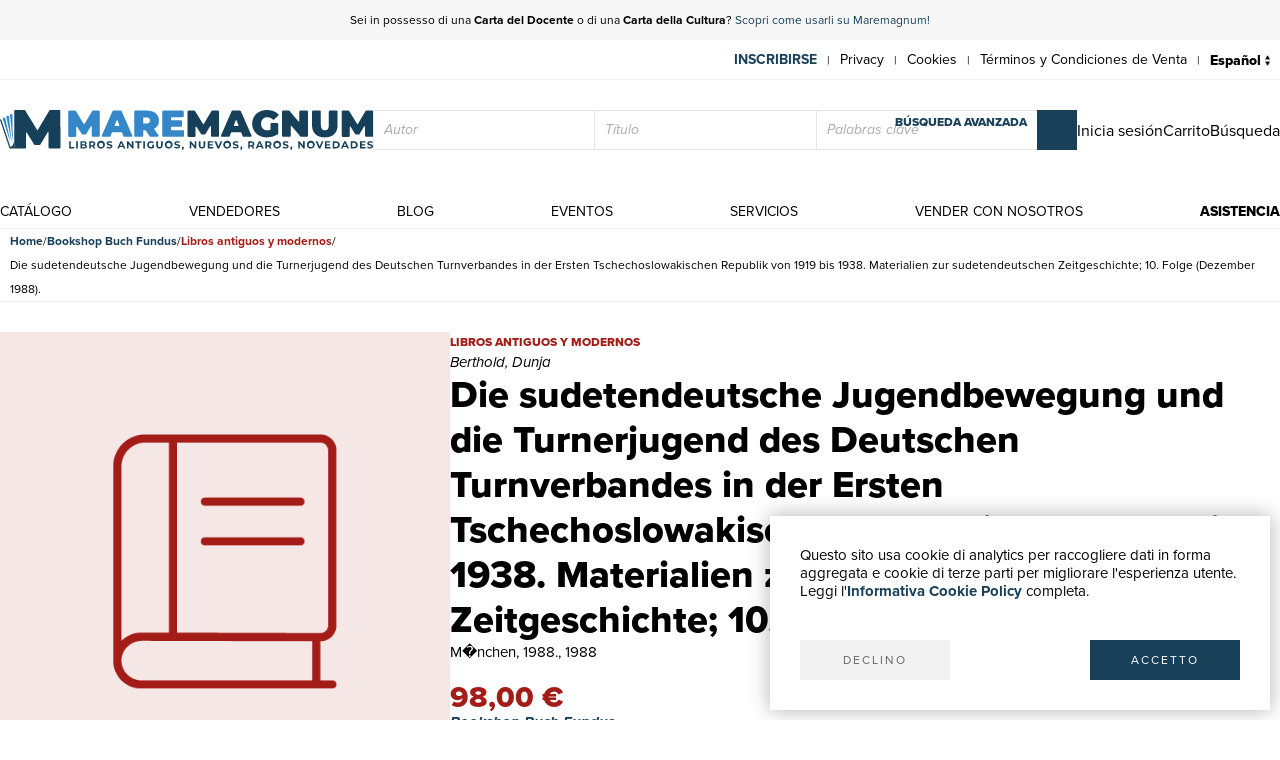

--- FILE ---
content_type: text/html; charset=utf-8
request_url: https://www.maremagnum.com/es/libri-moderni/die-sudetendeutsche-jugendbewegung-und-die-turnerjugend-des-deutschen-turnverbandes-in-der-ersten-tschechoslowakischen-republik/168240526/
body_size: 11987
content:






<!DOCTYPE html>
<html lang="es" prefix="fb: http://www.facebook.com/2008/fbml" class="no-js" data-page-slug="" data-page-type="scheda_prodotto">
<head>
    
    
    <title>Die sudetendeutsche Jugendbewegung und die Turnerjugend des Deutschen Turnverbandes in der Ersten Tschechoslowakischen Republik von 1919 bis 1938. Materialien zur sudetendeutschen Zeitgeschichte; 10. Folge (Dezember 1988). - Libro</title>
    <meta http-equiv="Content-Type" content="text/html; charset=UTF-8">
    <meta charset="utf-8">
    
        <link rel="canonical" href="https://www.maremagnum.com/it/libri-moderni/die-sudetendeutsche-jugendbewegung-und-die-turnerjugend-des-deutschen-turnverbandes-in-der-ersten-tschechoslowakischen-republik/168240526/"/>
        <link rel="alternate" hreflang="en" href="https://www.maremagnum.com/en/libri-moderni/die-sudetendeutsche-jugendbewegung-und-die-turnerjugend-des-deutschen-turnverbandes-in-der-ersten-tschechoslowakischen-republik/168240526/"/>
        <link rel="alternate" hreflang="es" href="https://www.maremagnum.com/es/libri-moderni/die-sudetendeutsche-jugendbewegung-und-die-turnerjugend-des-deutschen-turnverbandes-in-der-ersten-tschechoslowakischen-republik/168240526/"/>
        <link rel="alternate" hreflang="fr" href="https://www.maremagnum.com/fr/libri-moderni/die-sudetendeutsche-jugendbewegung-und-die-turnerjugend-des-deutschen-turnverbandes-in-der-ersten-tschechoslowakischen-republik/168240526/"/>
        <link rel="alternate" hreflang="x-default" href="https://www.maremagnum.com/it/libri-moderni/die-sudetendeutsche-jugendbewegung-und-die-turnerjugend-des-deutschen-turnverbandes-in-der-ersten-tschechoslowakischen-republik/168240526/"/>
    
    <meta name="format-detection" content="telephone=no">
    <meta property="og:locale" content="es_ES"/>
    <meta id="metadescription" name="description" content="

            Gutes Exemplar; Seiten stw. minimalst nachgedunkelt. - Als Typoskript gedruckt. - . Der Zufall wollte es, da�ich auf die Geschichte der Sude">
    <meta name="keywords"
          content="">
    <meta id="ogurl" name="fb_meta_url" property="og:url"
          content="https://www.maremagnum.com">
    <meta id="ogtitle" name="fb_meta_title" property="og:title"
          content="Die sudetendeutsche Jugendbewegung und die Turnerjugend des Deutschen Turnverbandes in der Ersten Tschechoslowakischen Republik von 1919 bis 1938. Materialien zur sudetendeutschen Zeitgeschichte; 10. Folge (Dezember 1988). - Libro">
    <meta id="ogdescription" name="fb_meta_description" property="og:description" content="

            Gutes Exemplar; Seiten stw. minimalst nachgedunkelt. - Als Typoskript gedruckt. - . Der Zufall wollte es, da�ich auf die Geschichte der Sude">
    <meta name="fb_meta_type" property="og:type" content="website">
    <meta property="og:site_name" name="fb_meta_name" content="Mare Magnum">

    
    
        <meta id="ogimage" property="og:image" name="fb_meta_image" content="">
        <link rel="image_src" type="image/png" href="https://maremagnum-distribution-point-prod.ams3.cdn.digitaloceanspaces.com/maremagnum/static/sito/img/libri-moderni-placeholder.png">
        <meta property="og:image:type" content="image/png"/>
        <meta property="og:image:width" content="471"/>
        <meta property="og:image:height" content="472"/>
        <meta property="og:image:alt" content="Die sudetendeutsche Jugendbewegung und die Turnerjugend des Deutschen Turnverbandes in der Ersten Tschechoslowakischen Republik von 1919 bis 1938. Materialien zur sudetendeutschen Zeitgeschichte; 10. Folge (Dezember 1988). - Libro"/>
    
    <meta name="twitter:card" content="summary_large_image">
    <meta id="twturl" name="twitter:url" content="https://www.maremagnum.com">
    <meta name="twitter:title"
          content="">
    <meta name="twitter:description" content="

            Gutes Exemplar; Seiten stw. minimalst nachgedunkelt. - Als Typoskript gedruckt. - . Der Zufall wollte es, da�ich auf die Geschichte der Sude">
    <meta name="twitter:image" content="

            "/>

    
    <meta name="viewport" content="width=device-width, initial-scale=1.0, maximum-scale=1.0, user-scalable=no">
    <link rel="apple-touch-icon" sizes="180x180" href="https://maremagnum-distribution-point-prod.ams3.cdn.digitaloceanspaces.com/maremagnum/static/sito/img/favicon/apple-touch-icon.png">
    <link rel="icon" type="image/png" sizes="32x32" href="https://maremagnum-distribution-point-prod.ams3.cdn.digitaloceanspaces.com/maremagnum/static/sito/img/favicon/favicon-32x32.png">
    <link rel="icon" type="image/png" sizes="16x16" href="https://maremagnum-distribution-point-prod.ams3.cdn.digitaloceanspaces.com/maremagnum/static/sito/img/favicon/favicon-16x16.png">
    <link rel="manifest" href="/site.webmanifest" crossorigin="use-credentials">
    <link rel="mask-icon" href="https://maremagnum-distribution-point-prod.ams3.cdn.digitaloceanspaces.com/maremagnum/static/sito/img/favicon/safari-pinned-tab.svg" color="#174059">
    <meta name="msapplication-TileColor" content="#ffffff">
    <meta name="theme-color" content="#ffffff">
    <!-- Font AWESOME -->
    <!-- <link rel="stylesheet" type="text/css" href="https://fontawesome.webstorage-4sigma.it/fontawesome-pro-5.15.4-web/css/all.min.css" > -->
    <link rel="preload"
          href="https://maremagnum-fontawesome.ams3.cdn.digitaloceanspaces.com/fontawesome-pro-7-web/css/all.min.css"
          as="style" onload="this.onload=null;this.rel='stylesheet'">
    <noscript>
        <link rel="stylesheet"
              href="https://maremagnum-fontawesome.ams3.cdn.digitaloceanspaces.com/fontawesome-pro-7-web/css/all.min.css">
    </noscript>

    <!-- Google Font -->
    <!-- The YUI CSS Foundation -->
    <link rel="stylesheet" type="text/css" href="https://maremagnum-distribution-point-prod.ams3.cdn.digitaloceanspaces.com/maremagnum/static/sito/css/yui/cssreset-min.css">
    <!-- Site CSS -->
    <link rel="stylesheet" type="text/css" href="https://maremagnum-distribution-point-prod.ams3.cdn.digitaloceanspaces.com/maremagnum/static/sito/css/all.mini.css">
    <link rel="stylesheet" type="text/css" href="https://maremagnum-distribution-point-prod.ams3.cdn.digitaloceanspaces.com/maremagnum/static/sito/css/fonts.css">
    
    <link rel="preload" href="https://maremagnum-distribution-point-prod.ams3.cdn.digitaloceanspaces.com/maremagnum/static/sito/css/maremagnum.css" as="style" onload="this.onload=null;this.rel='stylesheet'">
    <link rel="preload" href="https://maremagnum-distribution-point-prod.ams3.cdn.digitaloceanspaces.com/maremagnum/static/sito/css/dg-styles/styles.css" as="style" onload="this.onload=null;this.rel='stylesheet'">
    <noscript>
        <link rel="stylesheet" href="https://maremagnum-distribution-point-prod.ams3.cdn.digitaloceanspaces.com/maremagnum/static/sito/css/maremagnum.css">
        <link rel="stylesheet" href="https://maremagnum-distribution-point-prod.ams3.cdn.digitaloceanspaces.com/maremagnum/static/sito/css/dg-styles/styles.css">
    </noscript>
    <link rel="stylesheet" type="text/css" href="https://maremagnum-distribution-point-prod.ams3.cdn.digitaloceanspaces.com/maremagnum/static/sito/css/turnyourdevice.css?version=">
    
    <link rel="stylesheet" type="text/css" href="https://maremagnum-distribution-point-prod.ams3.cdn.digitaloceanspaces.com/maremagnum/static/sito/js/photoswipe/photoswipe.css" >
    <link rel="stylesheet" type="text/css" href="https://maremagnum-distribution-point-prod.ams3.cdn.digitaloceanspaces.com/maremagnum/static/sito/js/tiny-slider/tiny-slider.css?version=" >
    <link rel="stylesheet" type="text/css" href="https://maremagnum-distribution-point-prod.ams3.cdn.digitaloceanspaces.com/maremagnum/static/sito/css/dg-styles/payment-methods.css" />

    <meta name="google-site-verification" content="-WDBqrHeBHqKYvWpHoDTGmIZvHMQH1opBfjqxjGAFz0"/>

    
    
</head>
<body>
    
          
        
            
<script>
    var cookiesStyleSheet = document.createElement("style");
    cookiesStyleSheet.type = "text/css";
    cookiesStyleSheet.innerText = `
    #confirmCookie {
        background: none repeat scroll 0 0 #fff;
        position: fixed;
        right: 10px;
        bottom: 10px;
        padding: 30px;
        transition: all 0.5s ease-out 0s;
        z-index: 9999;
        box-shadow: 0px 0 20px #00000050;
        min-width: 220px;
        max-width: 500px;
        box-sizing: border-box;
    }
    #confirmCookie p {
        width: 100%;
        color: #000;
        font-size: 15px;
        line-height: 18px;
    }
    #cookie-btn-cont a:first-child {
        float: left;
    }
    #cookie-btn-cont a:last-child {
        float: right;
    }
    @media only screen and (min-width:1025px) and (max-width:10000px) {
    }
    @media only screen and (min-width:220px) and (max-width:767px) {
        #confirmCookie {
            max-width: calc(100vw - 20px);
        }
        #cookie-btn-cont a:first-child {
            width: calc(50% - 5px);
            margin-right: 5px;
        }
        #cookie-btn-cont a:last-child {
            float: right;
            width: calc(50% - 5px);
            margin-left: 5px;
        }
    }`;
    document.head.appendChild(cookiesStyleSheet);
    function setCookie(cname, cvalue, exdays){
        const d = new Date();
        d.setTime(d.getTime() + (exdays*24*60*60*1000));
        let expires = "expires="+ d.toUTCString();
        document.cookie = cname + "=" + cvalue + ";" + expires + ";path=/";
    }

    function readCookie(name) {
        var nameEQ = name + "=";
        var ca = document.cookie.split(';');
        for (var i = 0; i < ca.length; i++) {
            var c = ca[i];
            while (c.charAt(0) == ' ') c = c.substring(1, c.length);
            if (c.indexOf(nameEQ) == 0) return c.substring(nameEQ.length, c.length);
        }
        return null;
    };

    function acceptCookiePolicy() {
        fetch("/cookies/accept-decline-cookie-policy/?accept_or_decline=1", {
            method: 'GET',
        })
        .then((resp) => {
            document.getElementById('confirmCookie').style.display = 'none';
            location.reload();
        })
        .catch((error) => {
            console.error(error);
        });
    };
    function declineCookiePolicy() {
        fetch("/cookies/accept-decline-cookie-policy/?accept_or_decline=0", {
            method: 'GET',
        })
        .then((resp) => {
            document.getElementById('confirmCookie').style.display = 'none';
        })
        .catch((error) => {
            console.error(error);
        });
    };
</script>
<div id="confirmCookie">
    <p>Questo sito usa cookie di analytics per raccogliere dati in forma aggregata e cookie di terze parti per migliorare l'esperienza utente.<br>Leggi l'<a target="_blank"  href="/es/cookies-policy/" class="arancio"><strong>Informativa Cookie Policy</strong></a> completa.</p>
    <div id="cookie-btn-cont" class="mt_40">
        <a class="btn btn-grigio block left" href="javascript:declineCookiePolicy()" rel="nofollow">DECLINO</a> <a class="btn btn-blu block right" href="javascript:acceptCookiePolicy()" rel="nofollow">ACCETTO</a>
    </div>
    
</div>

        
        
        
            







<header>
    
    <div id="promotion-header" class="relative">
        <p class="text-center">
            Sei in possesso di una <strong>Carta del Docente</strong> o di una <strong>Carta della Cultura</strong>? <a href="https://www.maremagnum.com/it/carta-docente-18-app/">Scopri come usarli su Maremagnum!</a>
        </p>
        <!-- <a id="close-promotion-header"><i class="fal fa-times"></i></a> -->
    </div>
    
    <div id="preheader">
        <nav class="page">
            <ul id="nav-preheader-left">
                <li class="nav-preheader-left-item">
                    <a href="https://www.facebook.com/MaremagnumLibrorum" aria-label="Síguenos en Facebook" target="_blank" rel="noopener noreferrer">
                        <i class="fa-brands fa-facebook-f"></i>
                    </a>
                </li>
                <li class="nav-preheader-left-item">
                    <a href="https://twitter.com/Maremagnum_book" aria-label="Síguenos en X" target="_blank" rel="noopener noreferrer">
                        <i class="fa-brands fa-x-twitter"></i>
                    </a>
                </li>
                <li class="nav-preheader-left-item">
                    <a href="https://www.instagram.com/maremagnum_librorum/" aria-label="Síguenos en Instagram" target="_blank" rel="noopener noreferrer">
                        <i class="fa-brands fa-instagram"></i>
                    </a>
                </li>
                <li class="nav-preheader-left-item">
                    <a href="https://www.youtube.com/user/libreriamalavasi" aria-label="Síguenos en YouTube" target="_blank" rel="noopener noreferrer">
                        <i class="fa-brands fa-youtube"></i>
                    </a>
                </li>
            </ul>
            <form id="header-lingue-select" class="w_auto right" action="/i18n/setlang/" method="post"><input type="hidden" name="csrfmiddlewaretoken" value="CIlIPo4WkUo0IDDphLUOrn6rEJ9ow46rKT7Ish4SrJXz5LD4mA9iryvH6lvHFuOU">
                <input id="input_current_url" name="next" type="hidden" value="/">
                <select name="language" class="form-select-small-lang" placeholder="" id="btn-lingue" onchange="this.form.submit()">
                    
                    
                    
                    
                        <option value="it">
                            Italiano
                        </option>
                    
                        <option value="en">
                            English
                        </option>
                    
                        <option value="fr">
                            Français
                        </option>
                    
                        <option value="es" selected>
                            Español
                        </option>
                    
                </select>
            </form>
            <ul id="nav-preheader-right">
                
                <li class="nav-preheader-right-item"><a href="/es/register/" class="uppercase bold" style="color: #184059;">Inscribirse</a><span class="nav-preheader-right-item-divider"> | </span></li>
                
                <li class="nav-preheader-right-item"><a href="/es/privacy-policy/">Privacy</a><span class="nav-preheader-right-item-divider"> | </span></li>
                <li class="nav-preheader-right-item"><a href="/es/cookies-policy/">Cookies</a><span class="nav-preheader-right-item-divider"> | </span></li>
                <li class="nav-preheader-right-item"><a href="/es/condizioni-vendita/">Términos y Condiciones de Venta</a><span class="nav-preheader-right-item-divider"> | </span></li>
            </ul>
            <div class="clear none"></div>
        </nav>
    </div>
    <div id="header-top">
        <nav class="page">
            
                <a id="logo-header-top" href="/es/"><img src="https://maremagnum-distribution-point-prod.ams3.cdn.digitaloceanspaces.com/maremagnum/static/sito/img/logo_es.svg" alt="Logo Maremagnum es"></a>
            

            <div id="ricerca-menu-form-cont" class="right search">
                <p class="fake-input-label">buscar</p>
                <form method="GET" action="/es/risultati-ricerca/" data-item="main-search">
                    <input type="text" name="autore" value="" class="form-main-search form-input-small" placeholder="Autor" id="main_id_autori">
                    <input type="text" name="titolo" value="" class="form-main-search form-input-small" placeholder="Título" id="main_id_titolo">
                    <input type="text" name="free_search" value="" class="form-main-search form-input-small" placeholder="Palabras clave" id="main_id_free_search">
                    <button type="submit" class="inline-block btn-square btn-blu" aria-label="Busca">
                        <i class="fal fa-search"></i>
                        <span>Busca</span>
                    </button>
                    <a id="btn-ricerca-avanzata-menu" href="/es/ricerca-avanzata/">búsqueda avanzada</a>
                    <div data-item="search-error" class="alert-error" data-msg="Non è possibile fare una ricerca vuota, compila almeno un campo">
                        <button type="button" aria-label="Cerrar" class="close-button" data-event="hide-error">
                            <i class="fa-light fa-xmark"></i>
                        </button>
                        <div class="alert-content"></div>
                    </div>
                </form>
                <button id="ricerca-menu-form-cont-close" class="btn btn-grigio">CERRAR</button>
            </div>

            <ul id="nav-header-top-right">
                <li class="nav-header-top-right-item">
                    
                        <a href="/es/login/" aria-label="Inicia sesión">
                            <i class="fal fa-user"></i>
                            <span>Inicia sesión</span>
                        </a>
                    
                </li>
                
                    <li x-data="CartStatus" class="nav-header-top-right-item">
                        <a href="/es/cesta/" aria-label="Carrito">
                            <i id="cart-menu-header" class="fal fa-shopping-bag" :class="{ 'notification': showCartItemsNotification }"
                                @add-to-cart.window="elementAddToCart($event.detail)"
                                :x-model='cartItemsNumber'
                            ></i>
                            <span>Carrito</span>
                        </a>
                    </li>
                
                <li class="nav-header-top-right-item">
                    <a id="nav-btn-ricerca-mobile" aria-label="Búsqueda">
                        <i class="fal fa-search"></i>
                        <span>Búsqueda</span>
                    </a>
                </li>
                <li class="nav-header-top-right-item">
                    <a id="burger-menu-mobile" aria-label="Menú principal">
                        <i class="fal fa-bars"></i>
                        <span class="visually-hidden">Menú principal</span>
                    </a>
                </li>
            </ul>

            <div class="clear none"></div>
        </nav>
    </div>
    <div id="header-bottom">
        <button id="menu-mobile-close" class="btn btn-grigio">CERRAR</button>
        
        <nav class="page">
<a id="logo-menu-mobile" href="/es/"><img src="https://maremagnum-distribution-point-prod.ams3.cdn.digitaloceanspaces.com/maremagnum/static/sito/img/logo_white_es.svg"  alt="Logo Maremagnum es white"></a>
<ul id="nav-principale">
<li class="nav-principale-item"><a href="/es/catalogo/" class="">catálogo</a></li>
<li class="nav-principale-item"><a href="/es/venditori/" class="">vendedores</a></li>
<li class="nav-principale-item"><a href="/es/blog/" class="">blog</a></li>
<li class="nav-principale-item"><a href="/es/eventi/" class="">eventos</a></li>
<li class="nav-principale-item"><a href="/es/quotazioni/" class="">servicios</a></li>
<li class="nav-principale-item"><a href="/es/vendi-con-noi/" class="">vender con nosotros</a></li>
<li class="nav-principale-item"><a href="/es/gestione-ordini/" class="">asistencia</a></li>
</ul>
<div class="clear none"></div>
</nav>
        
    </div>
</header>
        


        <main>
            
    
        <nav aria-label="Breadcrumb" class="breadcrumb" data-item="page-breadcrumb">
            <ol>
                <li>
                    <a href="/es/">
                        Home
                    </a>
                </li>
                <li>
                    <a href="/es/venditore/384557/bookshop-buch-fundus/">
                        Bookshop Buch Fundus
                    </a>
                </li>
                <li>
                    <a href="/es/venditore/384557/bookshop-buch-fundus/libri-moderni/" class="libri-moderni">
                        Libros antiguos y modernos
                    </a>
                </li>
                <li>
                    <span aria-current="page">
                        Die sudetendeutsche Jugendbewegung und die Turnerjugend des Deutschen Turnverbandes in der Ersten Tschechoslowakischen Republik von 1919 bis 1938. Materialien zur sudetendeutschen Zeitgeschichte; 10. Folge (Dezember 1988).
                    </span>
                </li>
            </ol>
        </nav>
        

        <div data-page="prodotto-dettaglio">
            <section data-page="scheda-prodotto" data-section="prodotto-dettaglio">
                <div class="page" data-section-content="prodotto-dettaglio">
                    <div class="scheda-libro-left pswp-gallery" data-item="body-sidebar" data-col="sidebar-1">

                        



<div data-item="product-headers" data-device="mobile">
    <h1 class="scheda-libro-titolo" id="product-info" data-productid="168240526" data-item="product-headers-title">
        Die sudetendeutsche Jugendbewegung und die Turnerjugend des Deutschen Turnverbandes in der Ersten Tschechoslowakischen Republik von 1919 bis 1938. Materialien zur sudetendeutschen Zeitgeschichte; 10. Folge (Dezember 1988).
    </h1>

    
        <div class="scheda-libro-categoria libri-moderni" data-item="product-headers-category">
            Libros antiguos y modernos
        </div>
    

    
        <div class="scheda-libro-autore" data-item="product-headers-authors">
            Berthold, Dunja
        </div>
    

    
        <div data-item="product-headers-publishers">
            
                M�nchen, 1988.,
            
            
                1988
            
        </div>
    
</div>


                        <div data-item="images-wrapper">
                            <div data-item="cover-wrapper">
                                
                                    <div class="scheda-libro-img relative">
                                        
                                        <img src="https://maremagnum-distribution-point-prod.ams3.cdn.digitaloceanspaces.com/maremagnum/static/sito/img/libri-moderni-placeholder.png" alt="" />
                                    </div>
                                
                            </div>
                            
                        </div>
                    </div>
                    <div class="scheda-libro-right" data-item="body-sidebar" data-col="sidebar-2">

                        



<div data-item="product-headers" data-device="">
    <h1 class="scheda-libro-titolo" id="product-info" data-productid="168240526" data-item="product-headers-title">
        Die sudetendeutsche Jugendbewegung und die Turnerjugend des Deutschen Turnverbandes in der Ersten Tschechoslowakischen Republik von 1919 bis 1938. Materialien zur sudetendeutschen Zeitgeschichte; 10. Folge (Dezember 1988).
    </h1>

    
        <div class="scheda-libro-categoria libri-moderni" data-item="product-headers-category">
            Libros antiguos y modernos
        </div>
    

    
        <div class="scheda-libro-autore" data-item="product-headers-authors">
            Berthold, Dunja
        </div>
    

    
        <div data-item="product-headers-publishers">
            
                M�nchen, 1988.,
            
            
                1988
            
        </div>
    
</div>


                        

                        




    
        <div class="scheda-libro-prezzo libri-moderni">
            98,00 €
        </div>
    
    <div class="mb_10">
        <div class="bold italic">
            <a href="/es/venditore/384557/bookshop-buch-fundus/">Bookshop Buch Fundus</a>
        </div>
        
            <div>
                (Berlin,
                    Alemania)
                
            </div>
        
        
    </div>
    
    
        
            <a href="/es/area-personale/domande-risposte/libro-168240526/" class="parla-con-libraio-cont fs-16" target="_blank" rel="noopener noreferrer">
                <i class="fal fa-comments-alt fs-14"></i>
                Habla con el librero
                <i class="fa-regular fa-arrow-up-right-from-square !w-auto !h-auto fs-10 opcity-50"></i>
            </a>
        
    
    <div x-data="basketLine('168240526')" class="mb_20">
        <div id="scheda-libro-btn-acquisto-right-cont">
            
                <button @click="aquistaClick" class="block left btn mr_2 btn-libri-moderni" x-html="'compra'"></button>
            
            
                <a href="/es/login/?next=/es/libri-moderni/die-sudetendeutsche-jugendbewegung-und-die-turnerjugend-des-deutschen-turnverbandes-in-der-ersten-tschechoslowakischen-republik/168240526/" class="block left mr_2 btn-square btn-libri-moderni">
                    <i class="fal fa-heart"></i>
                </a>
            
            
        </div>
    </div>



                        <div class="mb_20">
                            <button type="buttton" class="italic blu left" data-toggle="modal" data-target="#modal-destinazione-tempi-costi">
                                Destino, tiempo y coste
                                <i class="fa-light fa-browsers fw-100 fs-16"></i>
                            </button>
                        </div>

                        <h3 class="bold">
                            Formas de Pago
                        </h3>
                   
                        <ul data-item="payment-methods">
                            <li>
                                <span class="payment-method">
                                    <i class="fab fa-cc-paypal"></i>
                                    <span class="label">PayPal</span>
                                </span>
                            </li>
                            <li>
                                <span class="payment-method">
                                    <i class="fal fa-credit-card"></i>
                                    <span class="label">Tarjeta de crédito</span>
                                </span>
                            </li>
                            <li>
                                <span class="payment-method">
                                    <i class="fal fa-university"></i>
                                    <span class="label">Transferencia Bancaria</span>
                                </span>
                            </li>
                            <li>
                                <a href="/es/servizi-alle-biblioteche/" class="payment-method" title="Scopri i vantaggi per Enti Pubblici e Fondazioni private" target="_blank" rel="noopener noreferrer">
                                    <i class="icon icon-pubblica-amministrazione"></i>
                                    <span class="label">
                                        Pubblica amministrazione
                                        <i class="fa-regular fa-arrow-up-right-from-square !w-auto !h-auto fs-10 opcity-50"></i>
                                    </span>
                                </a>
                            </li>
                            <li>
                                <a href="/es/carta-docente-18-app/" class="payment-method" title="Scopri come utilizzare il tuo bonus Carta del Docente" target="_blank" rel="noopener noreferrer">
                                    <i class="icon icon-carta-del-docente"></i>
                                    <span class="label">
                                        Carta del Docente
                                        <i class="fa-regular fa-arrow-up-right-from-square !w-auto !h-auto fs-10 opcity-50"></i>
                                    </span>
                                </a>
                            </li>
                        </ul>
                    </div>
                </div>
            </section>

            




    <section class="dettagli-container" data-section="prodotto-dettaglio">
        <div class="dettagli-wrapper" data-section-content="prodotto-dettaglio">
            <h3 class="blu bold mb_15">Detalles</h3>
            <div class="dettagli-content">
                
                    <ul data-item="prodotto-dettagli">
                        <li class="data-index">
                            Año de publicación
                        </li>
                        <li class="data-value">
                            
                                1988
                            
                        </li>
                    </ul>
                
                    <ul data-item="prodotto-dettagli">
                        <li class="data-index">
                            Autor
                        </li>
                        <li class="data-value">
                            
                                Berthold, Dunja
                            
                        </li>
                    </ul>
                
                    <ul data-item="prodotto-dettagli">
                        <li class="data-index">
                            Editores
                        </li>
                        <li class="data-value">
                            
                                M�nchen, 1988.
                            
                        </li>
                    </ul>
                
                    <ul data-item="prodotto-dettagli">
                        <li class="data-index">
                            Formato
                        </li>
                        <li class="data-value">
                            
                                Sudetendeutsches Archiv (Hrsg.). 133 Seiten; 29,5 cm; kart.
                            
                        </li>
                    </ul>
                
                    <ul data-item="prodotto-dettagli">
                        <li class="data-index">
                            Materia
                        </li>
                        <li class="data-value">
                            
                                Jugendbewegung, Turnerjugend, Geschichte, Sudetendeutschland, Tschechoslowakei, Forschung, Wissenschaft, Sudetendeutsche Jugend, Politik
                            
                        </li>
                    </ul>
                
                
                    <ul data-item="prodotto-dettagli">
                        <li class="data-index">
                            Sobrecubierta
                        </li>
                        <li class="data-value">
                            
                                False
                            
                        </li>
                    </ul>
                
                    <ul data-item="prodotto-dettagli">
                        <li class="data-index">
                            Idiomas
                        </li>
                        <li class="data-value">
                            
                                Alemán
                            
                        </li>
                    </ul>
                
                    <ul data-item="prodotto-dettagli">
                        <li class="data-index">
                            Copia autógrafa
                        </li>
                        <li class="data-value">
                            
                                False
                            
                        </li>
                    </ul>
                
                    <ul data-item="prodotto-dettagli">
                        <li class="data-index">
                            Primera edición
                        </li>
                        <li class="data-value">
                            
                                False
                            
                        </li>
                    </ul>
                            
            </div>
        </div>
    </section>


    


            
                <section data-section="prodotto-dettaglio" class="child-clear-float mb_30 pl_10 pr_10 w-auto">
                    <div data-section-content="prodotto-dettaglio">
                        <h3 class="blu bold mb_15">
                            Descripción
                        </h3>
                        <p>
                            Gutes Exemplar; Seiten stw. minimalst nachgedunkelt. - Als Typoskript gedruckt. - . Der Zufall wollte es, da�ich auf die Geschichte der Sudetendeutschen in der Ersten Tschechoslowakischen Republik besonders aufmerksam wurde. Anhand der Zeitung des Deutschen Turnverbandes in der Tschechoslowakei hatte ich festgestellt, da�die Sudetendeutschen der Jugend als ihrem Zukunftstr�r ein gro�s Interesse widmeten. Vertraut mit der Geschichte der deutschen Jugendbewegung im Deutschen Reich, war mein erster Gedanke, zwischen den beiden Jugendbewegungen dies- und jenseits der Grenze einen Vergleich ihrer Entwicklung anzustellen, um etwaige Besonderheiten der sudetendeutschen Jugendbewegung herauszuarbeiten. Bei dem vorliegenden Ergebnis handelt es sich um den Versuch, eine umfassende Geschichte der sudetendeutschen Jugendbewegung von 1919 bis 1938 zu erstellen. . (Vorwort) // INHALT : Vorwort ----- Einleitung ----- II. Erste organisatorische Ans�e in der sudetendeutschen Jugendbewegung ----- Die Entstehung der sudetendeutschen Jugendbewegung aus dem deutsch b�hmischen Wandervogel ----- Die Formierung der sudetendeutschen Jugend nach 1918 ----- Der Zusammenschlu�der &quot;Vorkriegswanderv�gel&quot; in den �terengemeinschaften ----- Der B�hmerlandbund ----- Der Bund Sudetendeutscher Wandervogel ----- Der Kameradschaftsbund und die Bereitschaft ----- Der Zusammenschlu�der organisierten &quot;Nachkriegsjugend&quot; in der Sudetendeutschen Jugendgemeinschaft (SJG) ----- Entstehung, Struktur und Zielsetzung der SJG ----- Die Jugendorganisationen der SJG im �berblick ----- Die sudetendeutsche Jugendbewegung in den zwanziger Jahren ----- III. Die &quot;Organisierung&quot; der sudetendeutschen Jugendbewegung im Deutschen Turnverband und die Entwicklung der Turnerjugend zur Sudetendeutschen Volksjugend ----- Die Entwicklung des Deutschen Turn Verbandes: ----- Vom Turnvereinsbetrieb zur volkspolitischen Bewegung ----- Die Turnerjugend in den zwanziger Jahren ----- Das Turnen der Z�glinge ----- Jungtum und Jugendbewegung Jugendturner und Jugendpflege ----- Die Neustrukturierung des Deutschen Turnverbandes und die Bildung der Jungturnerschaft von 1928 bis 1933 ----- Das Konzept ----- Die Ausgestaltung ----- Die volkspolitische Ausrichtung ----- Von der Jungturnerschaft zur Sudetendeutschen Volksjugend ----- Die Eingliederung der organisierten sudetendeutschen Jugend in die Jungturnerschaft ----- Die Konsolidierung der Jungturnerschaft ----- Der Abschlu�des organisatorischen Aufbaues ----- Die Jugendf�hrerlehrg�e und der Freiwillige Arbeitsdienst (FAD) ----- Die Einigung der sudetendeutschen Jugend zur Sudetendeutschen Volksjugend und ihre Ausrichtung auf das Dritte Reich ----- &quot;Der &#x27;Anschlu� der sudetendeutschen Einigungsbewegung&quot; ----- Exkurs: Die Entwicklung der Turnerjugend im DTV und in der Deutschen Turnerschaft im Vergleich ----- Zusammenfassung Anhang ----- Literaturverzeichnis ----- Lebenslauf.
                        </p>
                    </div>
                </secton>
            
        </div>

        


<section class="newsletter-cont cover relative" style="background-image:url('https://maremagnum-distribution-point-prod.ams3.cdn.digitaloceanspaces.com/maremagnum/static/sito/img/newsletter-banner.webp')">
    <div class="img-cover-blu"></div>
    <div class="page">
        <div class="newsletter-int">
            <h2 class="titoletti white mb_20">newsletter</h2>
            <h3 class="testi20 white mb_20" id="newsletter-abs">
                Suscríbete a nuestro newsletter para estar al día de noticias, promociones y eventos culturales.
            </h3>
            <p class="testi20 white bold italic mb_20 hidden" id="newsletter-tnx">
                Gracias por suscribirte a nuestro newsletter
            </p>
            <form action="POST" id="form-newsletter-subs">
                <input class="form-input-newsletter mb_5" placeholder="Escribir la dirección de correo electrónico" id="id_newsletter_email">
                <button class="btn-square btn-blu mb_5" id="banner-newsletter-btn" type="submit">
                    <i class="fas fa-paper-plane"></i>
                </button>
                <input type="checkbox" id="id_newsletter_privacy" required>
                    <label class="font_12 white inline-block ml_5" for="id_newsletter_privacy">
                        <i>Autorizo el tratamiento de mis datos personales.</i>
                        <a class="extrabold white" href="/es/privacy-policy/">Privacy</a>
                    </label>
            </form>
        </div>
        <div class="clear none"></div>
    </div>
</section>
    

        </main>

        
            




<footer>
    <div class="page">
        <div class="footer-container align-items-end">
            <div id="footer-left" class="col-lg-4 mb-3">
                <div class="footer-company-info">
                    <div id="logo-footer">
                        
                            <a id="logo-header-top" href="/es/" aria-label="© Maremagnum.com S.r.l. es">
                                <img src="https://maremagnum-distribution-point-prod.ams3.cdn.digitaloceanspaces.com/maremagnum/static/sito/img/logo_es.svg" alt="© Maremagnum.com S.r.l. es">
                            </a>
                        
                    </div>
                    <p class="p-0 m-0">
                        
                            © Maremagnum.com S.r.l.

                            <br />

                            Sede Legale: Largo Schuster 1, 20122 Milano - Italia

                            <br />

                            C.F./NIF 13162270154

                            <br />

                            Codice Destinatario BA6ET11

                            <br />

                            Iscrizione Camera di Commercio: 1621021

                            <br />
                        
                    </p>
                </div>
            </div>
            <div id="footer-right" class="col-lg-8 col-12 mb-3">
                <div class="row row-gap-1.5">
                    <nav class="footer-col col-md-3 col-sm-6 col-12 cotent-text-align-center cotent-text-align-md-left">
                        <h3 class="letter-spacing uppercase mb_5">cómo comprar</h3>
                        <ul class="footer-nav">
                            <li><a href="/es/catalogo/">Catálogo</a></li>
                            <li><a href="/es/ricerca-avanzata/">Búsqueda avanzada</a></li>
                            
                                <li><a href="/es/login/">Mi cuenta</a></li>
                            
                            <li><a href="/es/spedizioni/">Envíos</a></li>
                            <li><a href="/es/buoni-regalo/">Tarjetas regalo</a></li>
                            
                        </ul>
                    </nav>
                    <nav class="footer-col col-md-3 col-sm-6 col-12 cotent-text-align-center cotent-text-align-md-left">
                        <h3 class="letter-spacing uppercase mb_5">servicios</h3>
                        <ul class="footer-nav">
                            <li><a href="/es/quotazioni/">Estimación</a></li>
                            <li><a href="/es/desiderata/">Desiderata</a></li>
                            <li><a href="/es/servizi-alle-biblioteche/">Servicios Bibliotecas</a></li>
                            <li><a href="/es/servizi-alle-librerie/">Servicios Librerías</a></li>
                            <li><a href="/es/servizi-pubblicitari/">Servicios de Publicidad</a></li>
                        </ul>
                    </nav>
                    <nav class="footer-col col-md-3 col-sm-6 col-12 cotent-text-align-center cotent-text-align-md-left">
                        <h3 class="letter-spacing uppercase mb_5">asistencia</h3>
                        <ul class="footer-nav">
                            <li><a href="/es/gestione-ordini/">Ayuda y FAQ</a></li>
                            <li><a href="/es/spedizioni/">Seguir los pedidos</a></li>
                            <li><a href="/es/resi-e-rimborsi/">Devoluciones y Reembolsos</a></li>
                            <li><a href="/es/fatturazione/">Facturación</a></li>
                            <li><a href="/es/carta-docente-18-app/">Carta del Docente / 18App</a></li>
                            <li><a href="/es/gestione-ordini/#contattaci">Contáctanos</a></li>
                        </ul>
                    </nav>
                    <nav class="footer-col col-md-3 col-sm-6 col-12 cotent-text-align-center cotent-text-align-md-left">
                        <h3 class="letter-spacing uppercase mb_5">acerca de nosotros</h3>
                        <ul class="footer-nav">
                            <li><a href="/es/chi-siamo/">Quiénes somos</a></li>
                            <li><a href="/es/eventi/">Exposiciones & eventos</a></li>
                            <li><a href="/es/venditori/">Vendedores</a></li>
                            <li><a href="/es/blog/">Blog</a></li>
                            <li><a href="/es/vendi-con-noi/">Vender con nosotros</a></li>
                        </ul>
                    </nav>
                </div>
            </div>
        </div>
        <div class="footer-container align-items-center row-gap-3">
            <div class="col-md-4 col-12 order-1 order-md-0">
                <div class="social-buttons">
                    <a href="https://www.facebook.com/MaremagnumLibrorum" aria-label="Síguenos en Facebook" target="_blank" rel="noopener noreferrer" class="btn btn-social">
                        <i class="fa-brands fa-facebook-f"></i>
                    </a>
                    <a href="https://twitter.com/Maremagnum_book" aria-label="Síguenos en X" target="_blank" rel="noopener noreferrer" class="btn btn-social">
                        <i class="fa-brands fa-x-twitter"></i>
                    </a>
                    <a href="https://www.instagram.com/maremagnum_librorum/" aria-label="Síguenos en Instagram" target="_blank" rel="noopener noreferrer" class="btn btn-social">
                        <i class="fa-brands fa-instagram"></i>
                    </a>
                    <a href="https://www.youtube.com/user/libreriamalavasi" aria-label="Síguenos en YouTube" target="_blank" rel="noopener noreferrer" class="btn btn-social">
                        <i class="fa-brands fa-youtube"></i>
                    </a>    
                </div>
            </div>
            <div class="col-md-8 col-12 order-0">
                <div class="footer-info-link">
                    <a href="/es/privacy-policy/" class="inline-block">Privacy Policy</a>
                    <span>|</span>
                    <a href="/es/cookies-policy/" class="inline-block">Cookies Policy</a>
                    <span>|</span>
                    <a href="/es/condizioni-vendita/" class="inline-block">Términos y Condiciones de Venta</a>
                </div>
            </div>
        </div>
        
    </div>
</footer>
<div id="over-box"></div>
    <form action="/i18n/setlang/" method="post" id="language_selector"><input type="hidden" name="csrfmiddlewaretoken" value="CIlIPo4WkUo0IDDphLUOrn6rEJ9ow46rKT7Ish4SrJXz5LD4mA9iryvH6lvHFuOU">
      <input name="next" type="hidden" value="/" />
      <input name="language" id="language" type="hidden" />
    </form>
<script>
    function setLang(lang) {
        $('[name=language]').val(lang);
        $('#language_selector').submit();
    }
</script>

        


        <div id="ready-loader"
            style="width: 100%; height: 100%; background-color: #fff; position: fixed; top: 0px; left: 0px; z-index: 9999; display: flex; justify-content: center; align-items: center;">
            
                <img src="https://maremagnum-distribution-point-prod.ams3.cdn.digitaloceanspaces.com/maremagnum/static/sito/img/logo_es.svg" alt="Logo Maremagnum es"
                    style="max-width: 80%; width: 500px;">
            
        </div>
        <!-- Modale Carrello '' -->
        <div x-data="cartToastNotification"
            @add-to-cart.window="elementAddToCart($event.detail)"
            @verify-availability.window="setAvailability($event.detail)">
            <button @click="cartModaloff" class="over-box" :class="{'show': open}"></button>
            <div class="modal-box" :class="{'show': open}">
                <p class="titoletti blu text-center"
                x-html="stillAvailable ? add_msg3 : add_msg4">Añadido al carrito</p>
                <p class="black text-center mt_10 testi20"
                x-html="stillAvailable ? add_msg1 : add_msg2">El producto ha sido añadido a tu carrito</p>
                <button @click="cartModaloff"
                        class="mt_20 inline-block btn btn-blu left">añadir otros artículos</button>
                
                    <button @click="location.href='/es/cesta/'"
                            class="mt_20 inline-block btn btn-blu right">ir al carrito</button>
                
            </div>
        </div>

        <script>
            
            const CART_ENDPOINT = "/graphql";
            const CSRF_TOKEN = 'CIlIPo4WkUo0IDDphLUOrn6rEJ9ow46rKT7Ish4SrJXz5LD4mA9iryvH6lvHFuOU';
            const LANG = 'es';
            let add_msg1 = 'El producto ha sido añadido a tu carrito';
            let add_msg2 = 'Has alcanzado la cantidad máxima';
            let add_msg3 = 'Añadido al carrito';
            let add_msg4 = 'Artículo no añadido';
        </script>
        
        <script>
            var turnyourdevice_html = '<div id="turn-your-device" class="table"><div class="table-cell v_middle"><div class="w_50pe mt_20"><h1 class="text-center"><img id="tyd-telefono-logo-tyd" src="https://maremagnum-distribution-point-prod.ams3.cdn.digitaloceanspaces.com/maremagnum/static/sito/img/logo_white_es.svg" alt="Logo Maremagnum es" class="w_70pe"></h1><p class="text-center mt_20 font_13">ESTE SITIO ESTÁ OPTIMIZADO <br>PARA SER VISUALIZADO<br>EN MODO RETRATO<br><br><b>ROTA TU TELÉFONO</b></p></div><div class="relative w_50pe right mt_20"><span id="tyd-telefono"><svg id="cell-tyd-svg" xmlns="http://www.w3.org/2fff/svg" viewBox="0 0 42.39 80"><defs><style>#cell-tyd-svg .cls-1{fill:#fff;}</style></defs><g><g><g><path class="cls-1" d="M38.42,0H4A4,4,0,0,0,0,3.94V76.05a4,4,0,0,0,4,4H38.42a4,4,0,0,0,4-4V3.94A4,4,0,0,0,38.42,0Zm3.36,75.66a3.54,3.54,0,0,1-3.54,3.53H4.15A3.54,3.54,0,0,1,.61,75.66V4.34A3.54,3.54,0,0,1,4.15.81H38.24a3.54,3.54,0,0,1,3.54,3.53Z"/><path data-name="&lt;Tracciato&gt;" class="cls-1" d="M23.85,72.11h-5a.68.68,0,0,0-.63.72v2.59a.68.68,0,0,0,.63.72h5a.68.68,0,0,0,.63-.72V72.83A.68.68,0,0,0,23.85,72.11Z"/><path class="cls-1" d="M37.22,1.34H4.88A3.58,3.58,0,0,0,1.34,5V74.53a3.58,3.58,0,0,0,3.54,3.62H37.22a3.59,3.59,0,0,0,3.55-3.62V5A3.59,3.59,0,0,0,37.22,1.34ZM16.41,3.24h9c.5,0,.9.26.9.58s-.4.58-.9.58h-9c-.5,0-.91-.26-.91-.58S15.91,3.24,16.41,3.24ZM7.85,2.62A1.15,1.15,0,1,1,6.7,3.76,1.14,1.14,0,0,1,7.85,2.62Zm1.45,72H8.21A.2.2,0,0,1,8,74.39a.2.2,0,0,1,.19-.2H9.3a.2.2,0,0,1,.19.2A.2.2,0,0,1,9.3,74.58ZM8,73.81a.2.2,0,0,1,.19-.19H9.3a.2.2,0,0,1,.19.19A.19.19,0,0,1,9.3,74H8.21A.19.19,0,0,1,8,73.81Zm2.12.58a.19.19,0,0,1-.19.19.2.2,0,0,1-.19-.19V73.3h-2v1.09a.19.19,0,0,1-.38,0V73.11a.18.18,0,0,1,.19-.19H10a.18.18,0,0,1,.19.19ZM25.4,75.81a.88.88,0,0,1-.82.92H18.17a.88.88,0,0,1-.82-.92V72.44a.88.88,0,0,1,.82-.92h6.41a.88.88,0,0,1,.82.92Zm9.17-1.35H32.93a.2.2,0,0,1-.19-.2.2.2,0,0,1,.19-.19h1.62a.42.42,0,0,0,0-.81h-.8v.26l-.93-.47.93-.43v.25h.83a.79.79,0,0,1,0,1.57Zm4.54-4.86H3.25V10.14H39.11Z"/></g></g></g></svg></span><span id="tyd-arrow"><svg id="arrow-tyd-svg" xmlns="http://www.w3.org/2000/svg" viewBox="0 0 131.23 131.23"><defs><style>#arrow-tyd-svg .cls-1{fill:none;stroke:#fff;stroke-miterlimit:10;stroke-width:0.96px;stroke-dasharray:2 4;}#arrow-tyd-svg .cls-2{fill:#fff;}</style></defs><g><g><path class="cls-1" d="M92.34,6.21A65.15,65.15,0,0,0,7.14,94.33"/><polygon class="cls-2" points="90.2 1.66 91.81 5.99 87.48 7.6 90 8.75 94.33 7.14 92.72 2.82 90.2 1.66"/><path class="cls-1" d="M41.51,126.13a65.14,65.14,0,0,0,83.77-86.65"/><polygon class="cls-2" points="43.84 130.59 42.05 126.33 46.31 124.55 43.74 123.5 39.48 125.28 41.27 129.54 43.84 130.59"/></g></g></svg></span></div></div></div>';
        </script>
        <script src="https://maremagnum-distribution-point-prod.ams3.cdn.digitaloceanspaces.com/maremagnum/static/sito/js/turn-your-device.js?version="></script>
        <script type="text/javascript" src="https://maremagnum-distribution-point-prod.ams3.cdn.digitaloceanspaces.com/maremagnum/static/sito/js/jquery-3.6.0.min.js"></script>
        <script type="text/javascript" src="https://maremagnum-distribution-point-prod.ams3.cdn.digitaloceanspaces.com/maremagnum/static/sito/js/dotdotdot.js"></script>
        <script type="text/javascript" src="https://maremagnum-distribution-point-prod.ams3.cdn.digitaloceanspaces.com/maremagnum/static/sito/js/mm.js?v=2"></script>
        <script type="text/javascript" defer src="https://maremagnum-distribution-point-prod.ams3.cdn.digitaloceanspaces.com/maremagnum/static/sito/js/initial.js"></script>
        <script type="text/javascript" src="https://maremagnum-distribution-point-prod.ams3.cdn.digitaloceanspaces.com/maremagnum/static/sito/js/dg-scripts/scripts.js"></script>
        <script type="text/javascript" defer src="https://maremagnum-distribution-point-prod.ams3.cdn.digitaloceanspaces.com/maremagnum/static/sito/js/alpinejs%403.11.1.min.js"></script>

        



<link rel="preload" href="https://maremagnum-distribution-point-prod.ams3.cdn.digitaloceanspaces.com/maremagnum/static/sito/css/dg-styles/modals.css" as="style" />
<link rel="stylesheet" href="https://maremagnum-distribution-point-prod.ams3.cdn.digitaloceanspaces.com/maremagnum/static/sito/css/dg-styles/modals.css" />
<script type="text/javascript" src="https://maremagnum-distribution-point-prod.ams3.cdn.digitaloceanspaces.com/maremagnum/static/sito/js/dg-scripts/modals.js?v=2"></script>


        
        
        
        <script id="cartItemsNumber" type="application/json">0</script>
        
    <script src="https://maremagnum-distribution-point-prod.ams3.cdn.digitaloceanspaces.com/maremagnum/static/sito/js/tiny-slider/min/tiny-slider.helper.ie8.js"></script>
    <script src="https://maremagnum-distribution-point-prod.ams3.cdn.digitaloceanspaces.com/maremagnum/static/sito/js/tiny-slider/min/tiny-slider.js"></script>
    <script src="https://maremagnum-distribution-point-prod.ams3.cdn.digitaloceanspaces.com/maremagnum/static/sito/js/basket/basket_line.js"></script>

    <script id="prodQtyInCart" type="application/json">0</script>

    
    <script type="module">
        import PhotoSwipe from "https://maremagnum-distribution-point-prod.ams3.cdn.digitaloceanspaces.com/maremagnum/static/sito/js/photoswipe/photoswipe.esm.js";
        
        const productId = 168240526;
        
        // Opzioni PhotoSwipe
        let options = {
            dataSource: null,
            showHideAnimationType: 'none'
        };
        
        // Fetch asincrono gallery
        async function getOptions() {
            const response = await fetch(`/api/product-gallery/${productId}/`, {
                method: 'GET',
                credentials: 'include',
                headers: { 'Content-Type': 'application/json' }
            });
        
            const data = await response.json();
            return data.dataSource;
        }
        
        // Apertura PhotoSwipe
        async function openGallery(index) {
            if (options.dataSource === null) {
                options.dataSource = await getOptions();
            }
        
            options.index = index;
            const pswp = new PhotoSwipe(options);
            pswp.init();
        }
               
        document.querySelector('.pswp-gallery').addEventListener('click', async (e) => {

            const link = e.target.closest('a.open-gallery');
            if (!link) return;

            e.preventDefault();

            const index = parseInt(link.dataset.index, 10);
            await openGallery(index);
        });
    </script>

    <script id="product-linked-data" type="application/ld+json">{"@context": "https://schema.org/", "@type": "BreadcrumbList", "itemListElement": [{"@type": "ListItem", "position": 1, "name": "Home", "item": "https://www.maremagnum.com/es/"}, {"@type": "ListItem", "position": 2, "name": "Bookshop Buch Fundus", "item": "https://www.maremagnum.com/es/venditore/384557/bookshop-buch-fundus/"}, {"@type": "ListItem", "position": 3, "name": "Libro", "item": "https://www.maremagnum.com/es/venditore/384557/bookshop-buch-fundus/libri-moderni/"}, {"@type": "ListItem", "position": 4, "name": "Die sudetendeutsche Jugendbewegung und die Turnerjugend des Deutschen Turnverbandes in der Ersten Tschechoslowakischen Republik von 1919 bis 1938. Materialien zur sudetendeutschen Zeitgeschichte; 10. Folge (Dezember 1988).", "item": "https://www.maremagnum.com/es/libri-moderni/die-sudetendeutsche-jugendbewegung-und-die-turnerjugend-des-deutschen-turnverbandes-in-der-ersten-tschechoslowakischen-republik/168240526/"}]}</script>



        
    



<div class="modal fade" id="modal-destinazione-tempi-costi" data-modal="close" tabindex="-1" aria-labelledby="modal-destinazione-tempi-costi-label" aria-hidden="true">
    <div class="modal-dialog modal-dialog-scrollable">
        <div class="modal-content">
            <div class="modal-header">
                <h1 class="modal-title fs-5" id="modal-destinazione-tempi-costi-label">
                    Destino, tiempo y coste
                </h1>
                <button type="button" class="btn-close" data-dismiss="modal" aria-label="Close"></button>
            </div>
            <div class="modal-body">
                
                <div>
                    <p class="bold mb_20">
                        Le corrette spese di spedizione vengono calcolate una volta inserito l’indirizzo di spedizione durante la creazione dell’ordine. A discrezione del Venditore sono disponibili una o più modalità di consegna: Standard, Express, Economy, Ritiro in negozio.
                    </p>
                    <p class="bold mb_10">
                        Condiciones de envío de la Librería:
                    </p>
                    <p class="mb_10">
                        Per prodotti con prezzo superiore a 300€ è possibile richiedere un piano rateale a Maremagnum. È possibile effettuare il pagamento con Carta del Docente, 18App, Pubblica Amministrazione.
                    </p>
                    <p class="mb_10">
                        I tempi di evasione sono stimati in base ai tempi di spedizione della libreria e di consegna da parte del vettore. In caso di fermo doganale, si potrebbero verificare dei ritardi nella consegna. Gli eventuali oneri doganali sono a carico del destinatario.
                    </p>

                    <a href="/es/spedizioni/" class="bold" target="_blank" rel="noopener noreferrer">
                        Pulsa para saber más
                        <i class="fa-regular fa-arrow-up-right-from-square fs-12 opcity-50"></i>
                    </a>
                </div>
                

            </div>
        </div>
    </div>
</div>


<div class="modal fade" id="modal-iframe" data-modal="close" tabindex="-1" aria-labelledby="modal-iframe-label" aria-hidden="true">
    <div class="modal-dialog modal-dialog-80%-height modal-dialog-lg">
        <div class="modal-content">
            <div class="modal-header">
                <h1 class="modal-title fs-5" id="modal-iframe-label">
                </h1>
                <button type="button" class="btn-close" data-dismiss="modal" aria-label="Close"></button>
            </div>
            <div class="modal-body">
                <iframe class="page-selected" src=""></iframe>
            </div>
        </div>
    </div>
</div>




        










    
</body>
</html>


--- FILE ---
content_type: image/svg+xml
request_url: https://maremagnum-distribution-point-prod.ams3.cdn.digitaloceanspaces.com/maremagnum/static/sito/img/logo_white_es.svg
body_size: 2875
content:
<?xml version="1.0" encoding="utf-8"?>
<!-- Generator: Adobe Illustrator 27.2.0, SVG Export Plug-In . SVG Version: 6.00 Build 0)  -->
<svg version="1.1" id="Livello_1" xmlns="http://www.w3.org/2000/svg" xmlns:xlink="http://www.w3.org/1999/xlink" x="0px" y="0px"
	 viewBox="0 0 475.5 51" style="enable-background:new 0 0 475.5 51;" xml:space="preserve">
<style type="text/css">
	.st0{fill:#FFFFFF;}
</style>
<g id="Livello_2_00000005984334156755877590000017345752429985987768_">
	<g id="Livello_1-2">
		<g>
			<g>
				<g>
					<g>
						<path class="st0" d="M116.9,32.9l-0.1-11.4c0-0.4-0.3-0.7-0.7-0.7c-0.2,0-0.5,0.1-0.6,0.3l-5.6,9.5c-0.2,0.4-0.7,0.7-1.2,0.7
							h-3.4c-0.5,0-0.9-0.2-1.2-0.6l-5.6-9c-0.2-0.3-0.6-0.4-0.9-0.2c-0.2,0.1-0.3,0.3-0.3,0.6v11c0,0.8-0.6,1.4-1.4,1.4l0,0h-7.5
							c-0.8,0-1.4-0.6-1.4-1.4c0,0,0,0,0-0.1V2.1c0-0.8,0.6-1.4,1.4-1.4h7.2c0.5,0,0.9,0.3,1.2,0.7l9.9,16.2
							c0.2,0.3,0.6,0.4,0.9,0.2c0.1-0.1,0.2-0.1,0.2-0.2l9.6-16.2c0.3-0.4,0.7-0.7,1.2-0.7h7.1c0.8,0,1.4,0.6,1.4,1.4c0,0,0,0,0,0
							l0.1,30.7c0,0.8-0.6,1.4-1.4,1.4l0,0h-7.6C117.5,34.2,116.9,33.6,116.9,32.9z"/>
						<path class="st0" d="M154.5,28.4h-10.8c-0.6,0-1.1,0.4-1.3,0.9l-1.6,4.1c-0.2,0.5-0.7,0.9-1.3,0.9h-8.4
							c-0.8,0-1.4-0.6-1.4-1.4c0-0.2,0-0.4,0.1-0.5l13.4-30.7c0.2-0.5,0.7-0.8,1.2-0.8h9.3c0.5,0,1,0.3,1.2,0.8l13.4,30.7
							c0.3,0.7,0,1.5-0.7,1.8c-0.2,0.1-0.3,0.1-0.5,0.1h-8.5c-0.6,0-1.2-0.4-1.4-1l-1.5-4C155.5,28.7,155,28.4,154.5,28.4z
							 M152,19.3l-2.2-5.8c-0.1-0.4-0.5-0.5-0.9-0.4c-0.2,0.1-0.3,0.2-0.4,0.4l-2.2,5.8c-0.1,0.3,0,0.7,0.4,0.9c0.1,0,0.2,0,0.2,0
							h4.5c0.4,0,0.7-0.3,0.7-0.7C152,19.5,152,19.4,152,19.3z"/>
						<path class="st0" d="M185.1,25.8h-2c-0.4,0-0.7,0.3-0.7,0.7v6.4c0,0.8-0.6,1.4-1.4,1.4h-8.6c-0.8,0-1.4-0.6-1.4-1.4V2.1
							c0-0.7,0.6-1.4,1.3-1.4h14.8c9.3,0,15.2,4.9,15.2,12.6c0.2,4.4-2.3,8.6-6.3,10.5l5.6,8.2c0.4,0.6,0.3,1.5-0.4,1.9
							c-0.2,0.2-0.5,0.2-0.8,0.2h-8.7c-0.5,0-0.9-0.2-1.1-0.6l-5.1-7.5C185.6,25.9,185.4,25.8,185.1,25.8z M186.5,9.5h-3.4
							c-0.4,0-0.7,0.3-0.7,0.7v6.5c0,0.4,0.3,0.7,0.7,0.7h3.4c3.1,0,4.6-1.5,4.6-3.9S189.6,9.5,186.5,9.5L186.5,9.5z"/>
						<path class="st0" d="M234.6,27.1v5.8c0,0.8-0.6,1.4-1.4,1.4h-25.1c-0.8,0-1.4-0.6-1.4-1.4V2.1c0-0.8,0.6-1.4,1.4-1.4
							c0,0,0,0,0,0h24.5c0.8,0,1.4,0.6,1.4,1.3c0,0,0,0,0,0v5.8c0,0.8-0.6,1.4-1.4,1.4h-14.1c-0.4,0-0.7,0.3-0.7,0.7c0,0,0,0,0,0
							v2.6c0,0.4,0.3,0.7,0.7,0.7c0,0,0,0,0,0h12.1c0.8,0,1.4,0.6,1.4,1.4v0V20c0,0.8-0.6,1.4-1.4,1.4h-12.1c-0.4,0-0.7,0.3-0.7,0.7
							c0,0,0,0,0,0v3c0,0.4,0.3,0.7,0.7,0.7c0,0,0,0,0,0h14.7C234,25.7,234.6,26.3,234.6,27.1z"/>
					</g>
					<g>
						<path class="st0" d="M346.1,16.6h7.1c0.8,0,1.4,0.6,1.4,1.4c0,0,0,0,0,0v12c0,0.5-0.2,0.9-0.6,1.1c-4.2,2.5-9,3.8-13.9,3.9
							c-10.8,0-18.7-7.2-18.7-17.5S329.2,0,340.2,0c6,0,11,1.9,14.4,5.4c0.5,0.5,0.5,1.4,0,1.9c0,0,0,0-0.1,0.1l-5.2,4.6
							c-0.5,0.5-1.4,0.4-1.9-0.1c-1.7-1.8-4.1-2.8-6.6-2.8c-5,0-8.1,3.2-8.1,8.4s3.1,8.4,8,8.4c1.3,0,2.5-0.2,3.7-0.6
							c0.3-0.1,0.4-0.4,0.4-0.6V18C344.7,17.2,345.3,16.6,346.1,16.6C346.1,16.6,346.1,16.6,346.1,16.6z"/>
						<path class="st0" d="M392.4,2.1v30.7c0,0.8-0.6,1.4-1.4,1.4h-7.3c-0.4,0-0.8-0.2-1-0.5l-11.1-13.3c-0.3-0.3-0.7-0.3-1-0.1
							c-0.1,0.1-0.2,0.3-0.2,0.5v12c0,0.7-0.6,1.3-1.4,1.3h-8.3c-0.8,0-1.4-0.6-1.4-1.4V2.1c0-0.8,0.6-1.4,1.4-1.4h7.3
							c0.4,0,0.8,0.2,1,0.5l11.1,13.3c0.3,0.3,0.7,0.3,1,0.1c0.1-0.1,0.2-0.3,0.2-0.5v-12c0-0.7,0.6-1.3,1.4-1.3h8.3
							C391.8,0.8,392.4,1.4,392.4,2.1z"/>
						<path class="st0" d="M397.5,19.2v-17c0-0.8,0.6-1.4,1.3-1.4c0,0,0,0,0,0h8.5c0.8,0,1.4,0.6,1.4,1.4v16.7c0,5.1,2,7,5.1,7
							s5.1-1.8,5.1-7V2.1c0-0.8,0.6-1.4,1.4-1.4c0,0,0,0,0,0h8.4c0.8,0,1.4,0.6,1.4,1.4v17c0,10-6,15.8-16.3,15.8
							S397.5,29.2,397.5,19.2z"/>
						<path class="st0" d="M268.8,32.9l-0.1-11.4c0-0.4-0.3-0.7-0.7-0.7c-0.2,0-0.5,0.1-0.6,0.3l-5.6,9.5c-0.2,0.4-0.7,0.7-1.2,0.7
							h-3.4c-0.5,0-0.9-0.2-1.2-0.6l-5.6-9c-0.2-0.3-0.6-0.4-0.9-0.2c-0.2,0.1-0.3,0.3-0.3,0.6v11c0,0.8-0.6,1.4-1.4,1.4h-7.6
							c-0.8,0-1.4-0.6-1.4-1.4V2.1c0-0.8,0.6-1.4,1.4-1.4h7.1c0.5,0,0.9,0.3,1.2,0.7l9.9,16.2c0.2,0.3,0.6,0.4,0.9,0.2
							c0.1-0.1,0.2-0.1,0.2-0.2l9.6-16.2c0.2-0.4,0.7-0.7,1.2-0.7h7.1c0.8,0,1.4,0.6,1.3,1.4c0,0,0,0,0,0l0.1,30.7
							c0,0.8-0.6,1.4-1.4,1.4h-7.6C269.4,34.2,268.8,33.6,268.8,32.9z"/>
						<path class="st0" d="M306.3,28.4h-10.8c-0.6,0-1.1,0.4-1.3,0.9l-1.6,4.1c-0.2,0.5-0.7,0.9-1.3,0.9h-8.5
							c-0.8,0-1.4-0.6-1.4-1.4c0-0.2,0-0.4,0.1-0.5l13.4-30.7c0.2-0.5,0.7-0.8,1.3-0.8h9.3c0.5,0,1,0.3,1.2,0.8l13.4,30.7
							c0.3,0.7,0,1.5-0.7,1.8c-0.2,0.1-0.4,0.1-0.5,0.1h-8.5c-0.6,0-1.2-0.4-1.5-1l-1.5-4C307.4,28.7,306.9,28.4,306.3,28.4z
							 M303.8,19.3l-2.3-5.8c-0.1-0.4-0.5-0.5-0.9-0.4c-0.2,0.1-0.3,0.2-0.4,0.4l-2.3,5.8c-0.1,0.4,0,0.8,0.4,0.9c0.1,0,0.2,0,0.2,0
							h4.5c0.4,0,0.7-0.3,0.7-0.7C303.8,19.5,303.8,19.4,303.8,19.3z"/>
						<path class="st0" d="M465.2,32.9l-0.1-11.4c0-0.4-0.3-0.7-0.7-0.7c-0.2,0-0.5,0.1-0.6,0.3l-5.6,9.5c-0.2,0.4-0.7,0.7-1.2,0.7
							h-3.4c-0.5,0-0.9-0.2-1.2-0.6l-5.6-9c-0.2-0.3-0.6-0.4-0.9-0.2c-0.2,0.1-0.3,0.3-0.3,0.6v11c0,0.8-0.6,1.4-1.4,1.4h-7.5
							c-0.8,0-1.4-0.6-1.4-1.4V2.1c0-0.8,0.6-1.4,1.4-1.4h7.1c0.5,0,0.9,0.3,1.2,0.7l9.9,16.2c0.2,0.3,0.6,0.4,0.9,0.2
							c0.1-0.1,0.2-0.1,0.2-0.2l9.6-16.2c0.3-0.4,0.7-0.7,1.2-0.7h7.1c0.8,0,1.4,0.6,1.4,1.4c0,0,0,0,0,0l0.1,30.7
							c0,0.8-0.6,1.4-1.4,1.4h-7.5C465.8,34.2,465.2,33.6,465.2,32.9z"/>
					</g>
				</g>
				<g>
					<g>
						<path class="st0" d="M3.7,9.9h2.6c0.2,0,0.3,0.1,0.4,0.3l7.1,32.9L3.3,10.4c-0.1-0.2,0-0.4,0.3-0.5C3.6,9.9,3.7,9.9,3.7,9.9z"
							/>
						<path class="st0" d="M8.4,7.7H11c0.2,0,0.4,0.2,0.4,0.3l3.4,33.5L8,8.1C8,7.9,8.1,7.7,8.4,7.7C8.3,7.7,8.3,7.7,8.4,7.7z"/>
						<path class="st0" d="M13,5.5h2.6c0.2,0,0.4,0.2,0.4,0.4L16.1,40L12.6,5.9C12.6,5.7,12.8,5.5,13,5.5C13,5.5,13,5.5,13,5.5z"/>
						<path class="st0" d="M13,46.5L1.6,12.3c0-0.1-0.2-0.2-0.3-0.2H0.4c-0.2,0-0.4,0.2-0.4,0.4c0,0,0,0.1,0,0.1l11.8,35.4l0.1,0.4
							c0.1,0.3,0.4,0.5,0.7,0.5h5.5V35c0,0,0,10.9-4.3,12C13.5,47.1,13.1,46.9,13,46.5z"/>
					</g>
					<path class="st0" d="M61.9,47.8l-0.1-19.8c0-0.2-0.2-0.4-0.4-0.4c-0.1,0-0.3,0.1-0.3,0.2L51.5,44c-0.2,0.3-0.6,0.6-1,0.6h-6
						c-0.4,0-0.8-0.2-1-0.5L34,28.6c-0.1-0.2-0.3-0.3-0.5-0.1c-0.1,0.1-0.2,0.2-0.2,0.3v19c0,0.6-0.5,1.2-1.2,1.2c0,0,0,0-0.1,0
						H18.2V1.2c0-0.6,0.5-1.2,1.2-1.2c0,0,0,0,0,0h11.8c0.4,0,0.8,0.2,1,0.6l15.3,25c0.1,0.2,0.3,0.2,0.5,0.1c0.1,0,0.1-0.1,0.1-0.1
						l14.9-25C63.2,0.2,63.6,0,64,0h11.7c0.6,0,1.2,0.5,1.2,1.2L77,47.8c0,0.6-0.5,1.2-1.2,1.2H63.1C62.5,49,61.9,48.5,61.9,47.8
						C61.9,47.8,61.9,47.8,61.9,47.8z"/>
				</g>
			</g>
			<g>
				<path class="st0" d="M88.1,39.9h2.1v7.4h4.6V49h-6.7V39.9z"/>
				<path class="st0" d="M97.1,39.9h2.1V49h-2.1V39.9z"/>
				<path class="st0" d="M110.8,46.5c0,1.6-1.2,2.5-3.6,2.5h-4.7v-9.1h4.4c2.3,0,3.4,1,3.4,2.4c0,0.8-0.5,1.6-1.2,2
					C110.2,44.5,110.9,45.5,110.8,46.5z M104.6,41.5v2.1h2.1c1,0,1.6-0.4,1.6-1.1s-0.6-1.1-1.6-1.1L104.6,41.5z M108.7,46.3
					c0-0.8-0.6-1.1-1.7-1.1h-2.4v2.2h2.4C108.1,47.4,108.7,47.1,108.7,46.3L108.7,46.3z"/>
				<path class="st0" d="M119.4,49l-1.8-2.5h-1.9V49h-2.1v-9.1h3.9c2.4,0,3.9,1.3,3.9,3.3c0,1.3-0.7,2.4-1.9,2.9l2,2.9H119.4z
					 M117.4,41.6h-1.7v3.2h1.7c1.3,0,1.9-0.6,1.9-1.6S118.7,41.6,117.4,41.6L117.4,41.6z"/>
				<path class="st0" d="M123.7,44.5c-0.2-2.8,1.9-5.1,4.7-5.3c2.8-0.2,5.1,1.9,5.3,4.7s-1.9,5.1-4.7,5.3c-0.1,0-0.2,0-0.3,0
					c-2.6,0.2-4.8-1.8-5-4.4C123.7,44.7,123.7,44.6,123.7,44.5z M131.5,44.5c0-1.6-1.3-2.8-2.9-2.8c-1.6,0-2.8,1.3-2.8,2.9
					c0,1.6,1.3,2.8,2.9,2.8c1.5,0,2.8-1.2,2.8-2.7C131.5,44.6,131.5,44.5,131.5,44.5z"/>
				<path class="st0" d="M135.7,48.1l0.7-1.6c0.9,0.6,1.9,0.9,3,1c1.2,0,1.8-0.4,1.8-1c0-1.7-5.3-0.5-5.3-3.9c0-1.5,1.2-2.8,3.8-2.8
					c1.1,0,2.2,0.3,3.2,0.8l-0.6,1.6c-0.8-0.4-1.6-0.7-2.5-0.7c-1.2,0-1.7,0.5-1.7,1c0,1.7,5.3,0.5,5.3,3.9c0,1.5-1.3,2.8-3.9,2.8
					C138.1,49.2,136.8,48.8,135.7,48.1z"/>
				<path class="st0" d="M156.6,47.1h-4.2l-0.8,2h-2.2l4.1-9.1h2.1l4.1,9.1h-2.2L156.6,47.1z M156,45.5l-1.4-3.5l-1.4,3.5L156,45.5z
					"/>
				<path class="st0" d="M170.1,39.9V49h-1.7l-4.5-5.5V49h-2.1v-9.1h1.7l4.5,5.5v-5.5H170.1z"/>
				<path class="st0" d="M175.3,41.6h-2.9v-1.7h7.9v1.7h-2.9V49h-2.1L175.3,41.6z"/>
				<path class="st0" d="M182.6,39.9h2.1V49h-2.1V39.9z"/>
				<path class="st0" d="M194.1,44.3h1.9V48c-1.1,0.8-2.4,1.2-3.7,1.2c-2.6,0.1-4.8-1.9-4.9-4.5c-0.1-2.6,1.9-4.8,4.5-4.9
					c0.1,0,0.3,0,0.4,0c1.4-0.1,2.8,0.5,3.8,1.6l-1.4,1.2c-0.6-0.7-1.5-1-2.4-1c-1.6,0-2.9,1.3-2.9,2.9c0,1.6,1.3,2.9,2.9,2.9
					c0,0,0,0,0,0c0.6,0,1.1-0.1,1.6-0.4L194.1,44.3z"/>
				<path class="st0" d="M199.1,45v-5.1h2.1v5c0,1.7,0.8,2.4,2,2.4s2-0.7,2-2.4v-5h2.1V45c0,2.7-1.5,4.2-4.1,4.2
					S199.1,47.7,199.1,45z"/>
				<path class="st0" d="M210,44.5c-0.2-2.8,1.9-5.1,4.7-5.3s5.1,1.9,5.3,4.7s-1.9,5.1-4.7,5.3c-0.1,0-0.2,0-0.3,0
					c-2.6,0.2-4.8-1.8-5-4.4C210,44.7,210,44.6,210,44.5z M217.8,44.5c0-1.6-1.3-2.8-2.9-2.8c-1.6,0-2.8,1.3-2.8,2.9
					c0,1.6,1.3,2.8,2.9,2.8c1.5,0,2.8-1.2,2.8-2.7C217.8,44.6,217.8,44.5,217.8,44.5L217.8,44.5z"/>
				<path class="st0" d="M221.9,48.1l0.7-1.6c0.9,0.6,1.9,0.9,3,1c1.2,0,1.8-0.4,1.8-1c0-1.7-5.3-0.5-5.3-3.9c0-1.5,1.2-2.8,3.8-2.8
					c1.1,0,2.2,0.3,3.1,0.8l-0.6,1.6c-0.8-0.5-1.6-0.7-2.5-0.7c-1.2,0-1.7,0.5-1.7,1c0,1.7,5.3,0.5,5.3,3.9c0,1.5-1.3,2.8-3.9,2.8
					C224.3,49.2,223,48.8,221.9,48.1z"/>
				<path class="st0" d="M234.2,47.8c0,0.5-0.1,0.9-0.4,1.3l-0.8,1.9h-1.3l0.6-2.1c-0.4-0.2-0.7-0.6-0.7-1.1
					c0.1-0.7,0.7-1.2,1.4-1.1C233.7,46.7,234.2,47.2,234.2,47.8L234.2,47.8z"/>
				<path class="st0" d="M250.1,39.9V49h-1.7l-4.5-5.5V49h-2.1v-9.1h1.8l4.5,5.5v-5.5H250.1z"/>
				<path class="st0" d="M253.3,45v-5.1h2.1v5c0,1.7,0.8,2.4,2,2.4s2-0.7,2-2.4v-5h2.1V45c0,2.7-1.5,4.2-4.1,4.2
					S253.3,47.7,253.3,45z"/>
				<path class="st0" d="M271.8,47.3V49h-7v-9.1h6.9v1.7h-4.8v2h4.2v1.6h-4.2v2.1L271.8,47.3z"/>
				<path class="st0" d="M283.2,39.9l-3.9,9.1h-2.1l-3.9-9.1h2.3l2.8,6.5l2.8-6.5L283.2,39.9z"/>
				<path class="st0" d="M284.5,44.5c-0.2-2.8,1.9-5.1,4.7-5.3s5.1,1.9,5.3,4.7s-1.9,5.1-4.7,5.3c-0.1,0-0.2,0-0.3,0
					c-2.6,0.2-4.8-1.8-5-4.4C284.5,44.7,284.5,44.6,284.5,44.5z M292.3,44.5c0-1.6-1.3-2.8-2.9-2.8c-1.6,0-2.8,1.3-2.8,2.9
					c0,1.6,1.3,2.8,2.9,2.8c1.5,0,2.8-1.2,2.8-2.7C292.3,44.6,292.3,44.5,292.3,44.5z"/>
				<path class="st0" d="M296.4,48.1l0.7-1.6c0.9,0.6,1.9,0.9,3,1c1.2,0,1.8-0.4,1.8-1c0-1.7-5.3-0.5-5.3-3.9c0-1.5,1.2-2.8,3.8-2.8
					c1.1,0,2.2,0.3,3.2,0.8l-0.6,1.6c-0.8-0.5-1.6-0.7-2.5-0.7c-1.2,0-1.7,0.5-1.7,1c0,1.7,5.3,0.5,5.3,3.9c0,1.5-1.3,2.8-3.9,2.8
					C298.8,49.2,297.5,48.8,296.4,48.1z"/>
				<path class="st0" d="M308.7,47.8c0,0.5-0.1,0.9-0.4,1.3l-0.7,1.9h-1.3l0.6-2.1c-0.4-0.2-0.7-0.6-0.7-1.1c0-0.7,0.5-1.2,1.2-1.3
					c0,0,0.1,0,0.1,0c0.7,0,1.2,0.5,1.3,1.1C308.7,47.8,308.7,47.8,308.7,47.8z"/>
				<path class="st0" d="M322,49l-1.8-2.5h-1.9V49h-2.1v-9.1h3.9c2.4,0,4,1.3,4,3.3c0,1.3-0.7,2.4-1.9,2.9l2,2.9H322z M320,41.6
					h-1.7v3.2h1.7c1.3,0,1.9-0.6,1.9-1.6S321.3,41.6,320,41.6L320,41.6z"/>
				<path class="st0" d="M332.9,47.1h-4.2l-0.8,2h-2.2l4.1-9.1h2.1l4.1,9.1h-2.2L332.9,47.1z M332.2,45.5l-1.4-3.5l-1.4,3.5
					L332.2,45.5z"/>
				<path class="st0" d="M343.8,49l-1.8-2.5h-1.9V49H338v-9.1h4c2.4,0,4,1.3,4,3.3c0,1.3-0.7,2.4-1.9,2.9l2,2.9H343.8z M341.8,41.6
					h-1.7v3.2h1.7c1.3,0,1.9-0.6,1.9-1.6S343.1,41.6,341.8,41.6L341.8,41.6z"/>
				<path class="st0" d="M348.1,44.5c-0.2-2.8,1.9-5.1,4.7-5.3s5.1,1.9,5.3,4.7s-1.9,5.1-4.7,5.3c-0.1,0-0.2,0-0.3,0
					c-2.6,0.2-4.8-1.8-5-4.4C348.2,44.7,348.1,44.6,348.1,44.5z M356,44.5c0-1.6-1.3-2.8-2.9-2.8s-2.8,1.3-2.8,2.9
					c0,1.6,1.3,2.8,2.8,2.8c1.5,0.1,2.8-1.1,2.9-2.7C356,44.6,356,44.5,356,44.5L356,44.5z"/>
				<path class="st0" d="M360.1,48.1l0.7-1.6c0.9,0.6,1.9,0.9,3,1c1.2,0,1.8-0.4,1.8-1c0-1.7-5.3-0.5-5.3-3.9c0-1.5,1.2-2.8,3.8-2.8
					c1.1,0,2.2,0.3,3.2,0.8l-0.6,1.6c-0.8-0.5-1.6-0.7-2.5-0.7c-1.2,0-1.7,0.5-1.7,1c0,1.7,5.3,0.5,5.3,3.9c0,1.5-1.3,2.8-3.9,2.8
					C362.5,49.2,361.2,48.8,360.1,48.1z"/>
				<path class="st0" d="M372.4,47.8c0,0.5-0.1,0.9-0.4,1.3l-0.7,1.9H370l0.6-2.1c-0.5-0.2-0.7-0.6-0.7-1.1c0-0.7,0.5-1.2,1.2-1.3
					c0,0,0.1,0,0.1,0c0.7-0.1,1.2,0.4,1.3,1.1C372.4,47.7,372.4,47.8,372.4,47.8z"/>
				<path class="st0" d="M388.3,39.9V49h-1.7l-4.5-5.5V49h-2.1v-9.1h1.7l4.5,5.5v-5.5H388.3z"/>
				<path class="st0" d="M391,44.5c-0.2-2.8,1.9-5.1,4.7-5.3s5.1,1.9,5.3,4.7s-1.9,5.1-4.7,5.3c-0.1,0-0.2,0-0.3,0
					c-2.6,0.2-4.8-1.8-5-4.4C391,44.7,391,44.6,391,44.5z M398.8,44.5c0-1.6-1.3-2.8-2.9-2.8c-1.6,0-2.8,1.3-2.8,2.9
					c0,1.6,1.3,2.8,2.9,2.8c1.5,0,2.8-1.2,2.8-2.7C398.8,44.6,398.8,44.5,398.8,44.5L398.8,44.5z"/>
				<path class="st0" d="M412.1,39.9l-3.9,9.1h-2.1l-3.9-9.1h2.3l2.8,6.5l2.8-6.5L412.1,39.9z"/>
				<path class="st0" d="M421.1,47.3V49H414v-9.1h6.9v1.7h-4.8v2h4.2v1.6h-4.2v2.1L421.1,47.3z"/>
				<path class="st0" d="M423.9,39.9h4.1c3,0,5,1.8,5,4.5s-2,4.5-5,4.5h-4.1L423.9,39.9z M427.9,47.3c1.6,0,2.8-1.3,2.8-2.8
					s-1.3-2.8-2.8-2.8c0,0,0,0,0,0H426v5.6H427.9z"/>
				<path class="st0" d="M441.6,47.1h-4.2l-0.8,1.9h-2.1l4-9.1h2.1l4.1,9.1h-2.2L441.6,47.1z M441,45.5l-1.4-3.5l-1.4,3.5L441,45.5z
					"/>
				<path class="st0" d="M446.7,39.9h4.1c3,0,5,1.8,5,4.5s-2,4.5-5,4.5h-4.1V39.9z M450.7,47.3c1.6,0,2.8-1.3,2.8-2.8
					s-1.3-2.8-2.8-2.8c0,0,0,0,0,0h-1.9v5.6H450.7z"/>
				<path class="st0" d="M465.7,47.3V49h-7v-9.1h6.9v1.7h-4.8v2h4.2v1.6h-4.2v2.1L465.7,47.3z"/>
				<path class="st0" d="M467.8,48.1l0.7-1.6c0.9,0.6,1.9,0.9,3,1c1.2,0,1.8-0.4,1.8-1c0-1.7-5.3-0.5-5.3-3.9c0-1.5,1.2-2.8,3.8-2.8
					c1.1,0,2.2,0.3,3.2,0.8l-0.6,1.6c-0.8-0.5-1.6-0.7-2.5-0.7c-1.2,0-1.7,0.5-1.7,1c0,1.7,5.3,0.5,5.3,3.9c0,1.5-1.3,2.8-3.9,2.8
					C470.2,49.2,468.9,48.8,467.8,48.1z"/>
			</g>
		</g>
	</g>
</g>
</svg>
